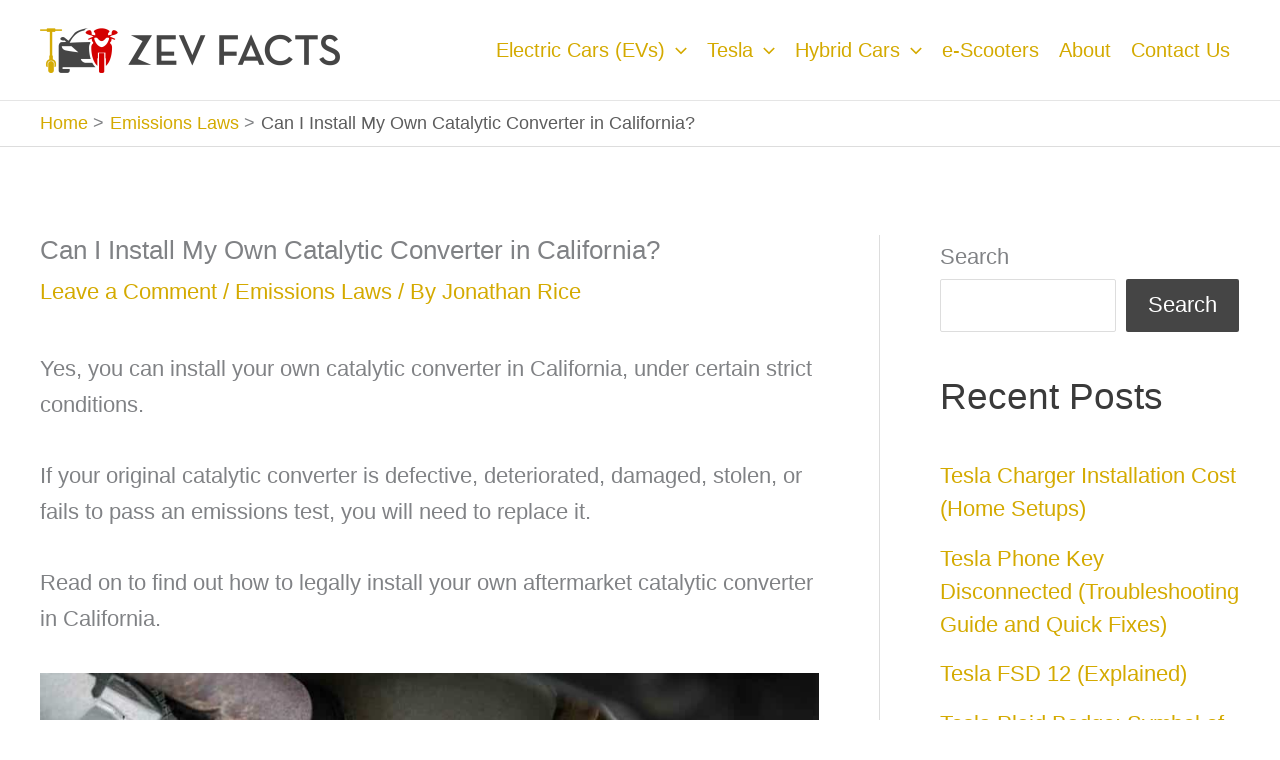

--- FILE ---
content_type: text/javascript
request_url: https://zevfacts.com/wp-content/plugins/lazy-load-for-videos/public/js/lazyload-youtube.js?ver=2.18.3
body_size: 2022
content:
!function(){"use strict";var t,e={735:function(t,e,r){var n=r(558),o=r(772),i=r(595),a=r(438),l=r(886);function u(t,e){return p(t)||function(t,e){var r=null==t?null:"undefined"!=typeof Symbol&&t[Symbol.iterator]||t["@@iterator"];if(null==r)return;var n,o,i=[],a=!0,l=!1;try{for(r=r.call(t);!(a=(n=r.next()).done)&&(i.push(n.value),!e||i.length!==e);a=!0);}catch(t){l=!0,o=t}finally{try{a||null==r.return||r.return()}finally{if(l)throw o}}return i}(t,e)||s(t,e)||d()}function c(t){return p(t)||function(t){if("undefined"!=typeof Symbol&&null!=t[Symbol.iterator]||null!=t["@@iterator"])return Array.from(t)}(t)||s(t)||d()}function d(){throw new TypeError("Invalid attempt to destructure non-iterable instance.\nIn order to be iterable, non-array objects must have a [Symbol.iterator]() method.")}function s(t,e){if(t){if("string"==typeof t)return f(t,e);var r=Object.prototype.toString.call(t).slice(8,-1);return"Object"===r&&t.constructor&&(r=t.constructor.name),"Map"===r||"Set"===r?Array.from(t):"Arguments"===r||/^(?:Ui|I)nt(?:8|16|32)(?:Clamped)?Array$/.test(r)?f(t,e):void 0}}function f(t,e){(null==e||e>t.length)&&(e=t.length);for(var r=0,n=new Array(e);r<e;r++)n[r]=t[r];return n}function p(t){if(Array.isArray(t))return t}function v(t,e){var r=Object.keys(t);if(Object.getOwnPropertySymbols){var n=Object.getOwnPropertySymbols(t);e&&(n=n.filter((function(e){return Object.getOwnPropertyDescriptor(t,e).enumerable}))),r.push.apply(r,n)}return r}function y(t){for(var e=1;e<arguments.length;e++){var r=null!=arguments[e]?arguments[e]:{};e%2?v(Object(r),!0).forEach((function(e){b(t,e,r[e])})):Object.getOwnPropertyDescriptors?Object.defineProperties(t,Object.getOwnPropertyDescriptors(r)):v(Object(r)).forEach((function(e){Object.defineProperty(t,e,Object.getOwnPropertyDescriptor(r,e))}))}return t}function b(t,e,r){return e in t?Object.defineProperty(t,e,{value:r,enumerable:!0,configurable:!0,writable:!0}):t[e]=r,t}var h,m={colour:"red",controls:!0,loadpolicy:!0,buttonstyle:"",preroll:"",postroll:"",thumbnailquality:"0",loadthumbnail:!0,cookies:!1};function g(t){var e=t.pluginOptions,r=t.videoId,n=t.urlOptions,o=r,i={autoplay:1,modestbranding:1,rel:0};!1===e.controls&&(i.controls=0),e.loadpolicy&&(i.iv_load_policy=3),e.colour&&(i.color=e.colour);var a=e.preroll!==r&&e.preroll,u=e.postroll!==r&&e.postroll,c=[];a&&(o=a,c.push(r)),u&&c.push(u),c.length>0&&(i.playlist=c.join(","));var d=y(y({},i),n);d.t&&(d.start=function(t){if(Number(t))return Number(t);var e=0,r=[3600,60,1],n=t.match(/(?:(\d+)(?:h))?(?:(\d+)(?:m))?(?:(\d+)(?:s))?/);if(n)for(var o=1;o<n.length;o+=1)void 0!==n[o]&&(e+=Number(n[o])*r[o-1]);return e}(d.t));var s="www.youtube".concat(e.cookies?"":"-nocookie",".com");return"https://".concat(s,"/embed/").concat(o,"?").concat((0,l.Z)(d))}function O(t){var e=function(t){var e=new RegExp(["v=","/embed/","://youtu.be/","/shorts/"].join("|"),"i");return t.split(e)[1]}(t),r=c(e.split(/[&#?]/));return{videoId:r[0],queryParams:r.slice(1).reduce((function(t,e){var r=u(e.split("="),2),n=r[0],o=r[1];return t[n]=o,t}),{})}}function w(t){var e=O(t.getAttribute("href")).videoId,r="https://i2.ytimg.com/vi/".concat(e,"/").concat(h.thumbnailquality,".jpg"),n=(0,i.Z)('<img style="display:none" src="'.concat(r,'">')).firstChild;n.addEventListener("load",(function(){120===n.clientWidth&&(r=r.replace("maxresdefault","0")),t.style.backgroundImage||(0,o.X9)(t,r),n.parentNode.removeChild(n)})),document.body.appendChild(n)}function j(t){var e=t,r=O(e.getAttribute("href")),n=r.videoId,a=r.queryParams;var l=void 0!==e.getAttribute("data-video-title")?e.getAttribute("data-video-title"):e.innerHTML?e.innerHTML:"";e.innerHTML=l.length>0?'\n    <div aria-hidden="true" class="lazy-load-info">\n      <div class="titletext youtube">'.concat(l,"</div>\n    </div>"):"";var u=(0,i.Z)('<div aria-hidden="true" class="lazy-load-div"></div>');e.insertBefore(u,e.firstChild),h.buttonstyle&&e.classList.add(h.buttonstyle);var c=(0,i.Z)('<div aria-hidden="true" class="lazy-load-info-extra">\n      <div class="overlaytext">'.concat(h.overlaytext,"</div>\n    </div>"));h.overlaytext.length>0&&e.parentNode.insertBefore(c,null),(0,o.Ph)(e.parentNode),e.addEventListener("click",(function(t){var r=t.currentTarget;if(t.preventDefault(),"a"===r.tagName.toLowerCase()){r.classList.remove("preview-youtube");var o=g({pluginOptions:h,videoId:n,urlOptions:a}),l=Number(e.clientHeight),u=Number(e.clientWidth),c=(0,i.Z)('<iframe width="'.concat(u,'px" height="').concat(l,'px" style="vertical-align:top; height: ').concat(l,"px; width: ").concat(u,'px" src="').concat(o,'" frameborder="0" allow="autoplay; fullscreen; picture-in-picture; accelerometer; clipboard-write; encrypted-media; gyroscope" allowfullscreen></iframe>')),d=r.parentNode;d&&d.replaceChild(c,r)}}),!0)}function x(t){var e=t.rootNode,r=t.loadthumbnail,n=(0,a.Z)("a.lazy-load-youtube",e);n.forEach(j),r&&(0,o.bE)(n,(function(t){return w(t)}))}var P=function(t){h=y(y({},m),t),(0,o.S1)({load:x,pluginOptions:h})};(0,n.Z)((function(){P(window.llvConfig.youtube)}))}},r={};function n(t){var o=r[t];if(void 0!==o)return o.exports;var i=r[t]={exports:{}};return e[t](i,i.exports,n),i.exports}n.m=e,t=[],n.O=function(e,r,o,i){if(!r){var a=1/0;for(d=0;d<t.length;d++){r=t[d][0],o=t[d][1],i=t[d][2];for(var l=!0,u=0;u<r.length;u++)(!1&i||a>=i)&&Object.keys(n.O).every((function(t){return n.O[t](r[u])}))?r.splice(u--,1):(l=!1,i<a&&(a=i));if(l){t.splice(d--,1);var c=o();void 0!==c&&(e=c)}}return e}i=i||0;for(var d=t.length;d>0&&t[d-1][2]>i;d--)t[d]=t[d-1];t[d]=[r,o,i]},n.d=function(t,e){for(var r in e)n.o(e,r)&&!n.o(t,r)&&Object.defineProperty(t,r,{enumerable:!0,get:e[r]})},n.o=function(t,e){return Object.prototype.hasOwnProperty.call(t,e)},function(){var t={108:0};n.O.j=function(e){return 0===t[e]};var e=function(e,r){var o,i,a=r[0],l=r[1],u=r[2],c=0;if(a.some((function(e){return 0!==t[e]}))){for(o in l)n.o(l,o)&&(n.m[o]=l[o]);if(u)var d=u(n)}for(e&&e(r);c<a.length;c++)i=a[c],n.o(t,i)&&t[i]&&t[i][0](),t[i]=0;return n.O(d)},r=self.webpackChunklazy_load_for_videos=self.webpackChunklazy_load_for_videos||[];r.forEach(e.bind(null,0)),r.push=e.bind(null,r.push.bind(r))}();var o=n.O(void 0,[358],(function(){return n(735)}));o=n.O(o)}();

--- FILE ---
content_type: text/javascript
request_url: https://zevfacts.com/wp-content/plugins/AffiliNinja/assets/js/ninja-block-localize.js?ver=1.5.0
body_size: -445
content:
jQuery(function ($) {

    var body = $('.affili-amazon-pi-settings');

    body.on('click', '.aapia_trigger_test', function (e) {
        e.preventDefault();

        var asin = $('#aapia_test_asin').val();

        if (asin.length <= 0) {
            $('.aapia_error_msg').show();
            return false;
        }
        $('.aapia_success_msg').hide();
        $('.aapia_error_msg').hide();

        var params = {
            'action': 'aapia_trigger_test',
            'asin': asin
        };
        $.post(NinjaBlockLocalize.ajax_url, params, function (res) {


            var obj = JSON.parse(res);
            if (obj.success) {
                $('.aapia_success_msg').html(obj.success).show();
            }
            else {
                $('.aapia_error_msg').show();
            }
        });
    });
});
